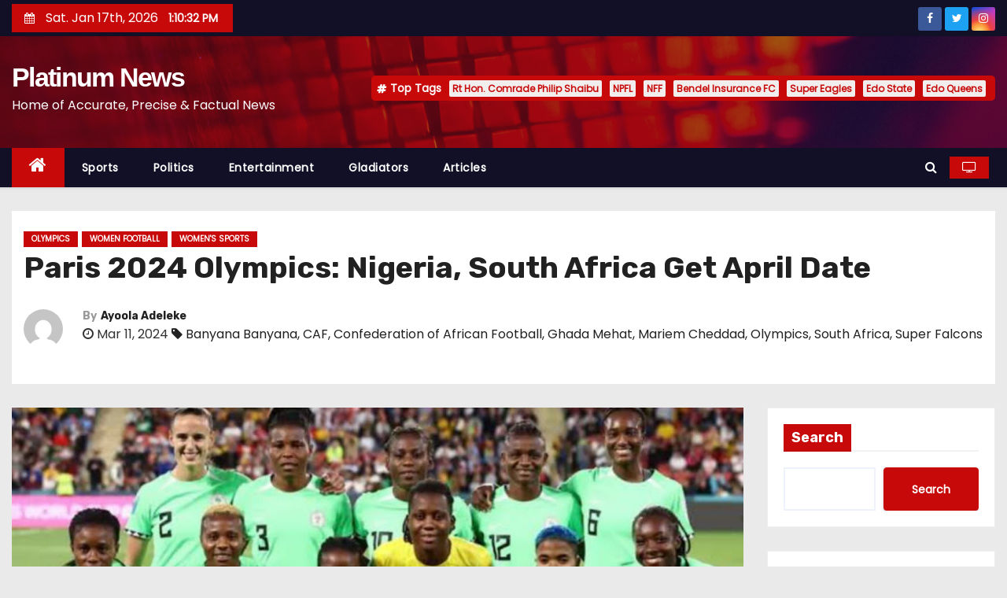

--- FILE ---
content_type: text/html; charset=UTF-8
request_url: https://platinumnewsng.com/paris-2024-super-falcons-last-hurdle-to-the-olympics-gets-april-date/
body_size: 23298
content:
<!-- =========================
     Page Breadcrumb   
============================== -->
<!DOCTYPE html>
<html dir="ltr" lang="en-US" prefix="og: https://ogp.me/ns#">
<head>
<meta charset="UTF-8">
<meta name="viewport" content="width=device-width, initial-scale=1">
<link rel="profile" href="http://gmpg.org/xfn/11">
<title>Paris 2024 Olympics: Nigeria, South Africa Get April Date -</title>
	<style>img:is([sizes="auto" i], [sizes^="auto," i]) { contain-intrinsic-size: 3000px 1500px }</style>
	
		<!-- All in One SEO 4.7.8 - aioseo.com -->
	<meta name="description" content="Super Falcons who beat the Lionesses of Cameroon 1-0 in two legs at the penultimate phase will hope to scale the last hurdle of South Africa in the Olympics" />
	<meta name="robots" content="max-image-preview:large" />
	<meta name="author" content="Ayoola Adeleke"/>
	<link rel="canonical" href="https://platinumnewsng.com/paris-2024-super-falcons-last-hurdle-to-the-olympics-gets-april-date/" />
	<meta name="generator" content="All in One SEO (AIOSEO) 4.7.8" />
		<meta property="og:locale" content="en_US" />
		<meta property="og:site_name" content="Platinum News - Home of Accurate, Precise &amp; Factual News" />
		<meta property="og:type" content="article" />
		<meta property="og:title" content="Paris 2024 Olympics: Nigeria, South Africa Get April Date -" />
		<meta property="og:description" content="Super Falcons who beat the Lionesses of Cameroon 1-0 in two legs at the penultimate phase will hope to scale the last hurdle of South Africa in the Olympics" />
		<meta property="og:url" content="https://platinumnewsng.com/paris-2024-super-falcons-last-hurdle-to-the-olympics-gets-april-date/" />
		<meta property="og:image" content="https://platinumnewsng.com/wp-content/uploads/2024/03/IMG-20240311-WA0054.jpg" />
		<meta property="og:image:secure_url" content="https://platinumnewsng.com/wp-content/uploads/2024/03/IMG-20240311-WA0054.jpg" />
		<meta property="og:image:width" content="1280" />
		<meta property="og:image:height" content="1280" />
		<meta property="article:published_time" content="2024-03-11T14:40:55+00:00" />
		<meta property="article:modified_time" content="2024-03-13T17:52:20+00:00" />
		<meta name="twitter:card" content="summary_large_image" />
		<meta name="twitter:title" content="Paris 2024 Olympics: Nigeria, South Africa Get April Date -" />
		<meta name="twitter:description" content="Super Falcons who beat the Lionesses of Cameroon 1-0 in two legs at the penultimate phase will hope to scale the last hurdle of South Africa in the Olympics" />
		<meta name="twitter:image" content="https://platinumnewsng.com/wp-content/uploads/2024/03/IMG-20240311-WA0054.jpg" />
		<script type="application/ld+json" class="aioseo-schema">
			{"@context":"https:\/\/schema.org","@graph":[{"@type":"BlogPosting","@id":"https:\/\/platinumnewsng.com\/paris-2024-super-falcons-last-hurdle-to-the-olympics-gets-april-date\/#blogposting","name":"Paris 2024 Olympics: Nigeria, South Africa Get April Date -","headline":"Paris 2024 Olympics: Nigeria, South Africa Get April Date","author":{"@id":"https:\/\/platinumnewsng.com\/author\/adeleke-ayoola\/#author"},"publisher":{"@id":"https:\/\/platinumnewsng.com\/#organization"},"image":{"@type":"ImageObject","url":"https:\/\/platinumnewsng.com\/wp-content\/uploads\/2024\/03\/IMG-20240311-WA0054.jpg","width":1280,"height":1280},"datePublished":"2024-03-11T14:40:55+00:00","dateModified":"2024-03-13T17:52:20+00:00","inLanguage":"en-US","mainEntityOfPage":{"@id":"https:\/\/platinumnewsng.com\/paris-2024-super-falcons-last-hurdle-to-the-olympics-gets-april-date\/#webpage"},"isPartOf":{"@id":"https:\/\/platinumnewsng.com\/paris-2024-super-falcons-last-hurdle-to-the-olympics-gets-april-date\/#webpage"},"articleSection":"Olympics, Women Football, Women's Sports, Banyana Banyana, CAF, Confederation of African Football, Ghada Mehat, Mariem Cheddad, Olympics, South Africa, Super Falcons"},{"@type":"BreadcrumbList","@id":"https:\/\/platinumnewsng.com\/paris-2024-super-falcons-last-hurdle-to-the-olympics-gets-april-date\/#breadcrumblist","itemListElement":[{"@type":"ListItem","@id":"https:\/\/platinumnewsng.com\/#listItem","position":1,"name":"Home","item":"https:\/\/platinumnewsng.com\/","nextItem":{"@type":"ListItem","@id":"https:\/\/platinumnewsng.com\/paris-2024-super-falcons-last-hurdle-to-the-olympics-gets-april-date\/#listItem","name":"Paris 2024 Olympics: Nigeria, South Africa Get April Date"}},{"@type":"ListItem","@id":"https:\/\/platinumnewsng.com\/paris-2024-super-falcons-last-hurdle-to-the-olympics-gets-april-date\/#listItem","position":2,"name":"Paris 2024 Olympics: Nigeria, South Africa Get April Date","previousItem":{"@type":"ListItem","@id":"https:\/\/platinumnewsng.com\/#listItem","name":"Home"}}]},{"@type":"Organization","@id":"https:\/\/platinumnewsng.com\/#organization","name":"Platinum News","description":"Home of Accurate, Precise & Factual News","url":"https:\/\/platinumnewsng.com\/"},{"@type":"Person","@id":"https:\/\/platinumnewsng.com\/author\/adeleke-ayoola\/#author","url":"https:\/\/platinumnewsng.com\/author\/adeleke-ayoola\/","name":"Ayoola Adeleke","image":{"@type":"ImageObject","@id":"https:\/\/platinumnewsng.com\/paris-2024-super-falcons-last-hurdle-to-the-olympics-gets-april-date\/#authorImage","url":"https:\/\/secure.gravatar.com\/avatar\/0b73d674a5afa818376500bd5b95176e?s=96&d=mm&r=g","width":96,"height":96,"caption":"Ayoola Adeleke"}},{"@type":"WebPage","@id":"https:\/\/platinumnewsng.com\/paris-2024-super-falcons-last-hurdle-to-the-olympics-gets-april-date\/#webpage","url":"https:\/\/platinumnewsng.com\/paris-2024-super-falcons-last-hurdle-to-the-olympics-gets-april-date\/","name":"Paris 2024 Olympics: Nigeria, South Africa Get April Date -","description":"Super Falcons who beat the Lionesses of Cameroon 1-0 in two legs at the penultimate phase will hope to scale the last hurdle of South Africa in the Olympics","inLanguage":"en-US","isPartOf":{"@id":"https:\/\/platinumnewsng.com\/#website"},"breadcrumb":{"@id":"https:\/\/platinumnewsng.com\/paris-2024-super-falcons-last-hurdle-to-the-olympics-gets-april-date\/#breadcrumblist"},"author":{"@id":"https:\/\/platinumnewsng.com\/author\/adeleke-ayoola\/#author"},"creator":{"@id":"https:\/\/platinumnewsng.com\/author\/adeleke-ayoola\/#author"},"image":{"@type":"ImageObject","url":"https:\/\/platinumnewsng.com\/wp-content\/uploads\/2024\/03\/IMG-20240311-WA0054.jpg","@id":"https:\/\/platinumnewsng.com\/paris-2024-super-falcons-last-hurdle-to-the-olympics-gets-april-date\/#mainImage","width":1280,"height":1280},"primaryImageOfPage":{"@id":"https:\/\/platinumnewsng.com\/paris-2024-super-falcons-last-hurdle-to-the-olympics-gets-april-date\/#mainImage"},"datePublished":"2024-03-11T14:40:55+00:00","dateModified":"2024-03-13T17:52:20+00:00"},{"@type":"WebSite","@id":"https:\/\/platinumnewsng.com\/#website","url":"https:\/\/platinumnewsng.com\/","name":"Platinum News","description":"Home of Accurate, Precise & Factual News","inLanguage":"en-US","publisher":{"@id":"https:\/\/platinumnewsng.com\/#organization"}}]}
		</script>
		<!-- All in One SEO -->

<link rel='dns-prefetch' href='//www.googletagmanager.com' />
<link rel='dns-prefetch' href='//stats.wp.com' />
<link rel='dns-prefetch' href='//fonts.googleapis.com' />
<link rel="alternate" type="application/rss+xml" title="Platinum News &raquo; Feed" href="https://platinumnewsng.com/feed/" />
<link rel="alternate" type="application/rss+xml" title="Platinum News &raquo; Comments Feed" href="https://platinumnewsng.com/comments/feed/" />
<link rel="alternate" type="application/rss+xml" title="Platinum News &raquo; Paris 2024 Olympics: Nigeria, South Africa Get April Date Comments Feed" href="https://platinumnewsng.com/paris-2024-super-falcons-last-hurdle-to-the-olympics-gets-april-date/feed/" />
<script type="text/javascript">
/* <![CDATA[ */
window._wpemojiSettings = {"baseUrl":"https:\/\/s.w.org\/images\/core\/emoji\/15.0.3\/72x72\/","ext":".png","svgUrl":"https:\/\/s.w.org\/images\/core\/emoji\/15.0.3\/svg\/","svgExt":".svg","source":{"concatemoji":"https:\/\/platinumnewsng.com\/wp-includes\/js\/wp-emoji-release.min.js?ver=6.7.1"}};
/*! This file is auto-generated */
!function(i,n){var o,s,e;function c(e){try{var t={supportTests:e,timestamp:(new Date).valueOf()};sessionStorage.setItem(o,JSON.stringify(t))}catch(e){}}function p(e,t,n){e.clearRect(0,0,e.canvas.width,e.canvas.height),e.fillText(t,0,0);var t=new Uint32Array(e.getImageData(0,0,e.canvas.width,e.canvas.height).data),r=(e.clearRect(0,0,e.canvas.width,e.canvas.height),e.fillText(n,0,0),new Uint32Array(e.getImageData(0,0,e.canvas.width,e.canvas.height).data));return t.every(function(e,t){return e===r[t]})}function u(e,t,n){switch(t){case"flag":return n(e,"\ud83c\udff3\ufe0f\u200d\u26a7\ufe0f","\ud83c\udff3\ufe0f\u200b\u26a7\ufe0f")?!1:!n(e,"\ud83c\uddfa\ud83c\uddf3","\ud83c\uddfa\u200b\ud83c\uddf3")&&!n(e,"\ud83c\udff4\udb40\udc67\udb40\udc62\udb40\udc65\udb40\udc6e\udb40\udc67\udb40\udc7f","\ud83c\udff4\u200b\udb40\udc67\u200b\udb40\udc62\u200b\udb40\udc65\u200b\udb40\udc6e\u200b\udb40\udc67\u200b\udb40\udc7f");case"emoji":return!n(e,"\ud83d\udc26\u200d\u2b1b","\ud83d\udc26\u200b\u2b1b")}return!1}function f(e,t,n){var r="undefined"!=typeof WorkerGlobalScope&&self instanceof WorkerGlobalScope?new OffscreenCanvas(300,150):i.createElement("canvas"),a=r.getContext("2d",{willReadFrequently:!0}),o=(a.textBaseline="top",a.font="600 32px Arial",{});return e.forEach(function(e){o[e]=t(a,e,n)}),o}function t(e){var t=i.createElement("script");t.src=e,t.defer=!0,i.head.appendChild(t)}"undefined"!=typeof Promise&&(o="wpEmojiSettingsSupports",s=["flag","emoji"],n.supports={everything:!0,everythingExceptFlag:!0},e=new Promise(function(e){i.addEventListener("DOMContentLoaded",e,{once:!0})}),new Promise(function(t){var n=function(){try{var e=JSON.parse(sessionStorage.getItem(o));if("object"==typeof e&&"number"==typeof e.timestamp&&(new Date).valueOf()<e.timestamp+604800&&"object"==typeof e.supportTests)return e.supportTests}catch(e){}return null}();if(!n){if("undefined"!=typeof Worker&&"undefined"!=typeof OffscreenCanvas&&"undefined"!=typeof URL&&URL.createObjectURL&&"undefined"!=typeof Blob)try{var e="postMessage("+f.toString()+"("+[JSON.stringify(s),u.toString(),p.toString()].join(",")+"));",r=new Blob([e],{type:"text/javascript"}),a=new Worker(URL.createObjectURL(r),{name:"wpTestEmojiSupports"});return void(a.onmessage=function(e){c(n=e.data),a.terminate(),t(n)})}catch(e){}c(n=f(s,u,p))}t(n)}).then(function(e){for(var t in e)n.supports[t]=e[t],n.supports.everything=n.supports.everything&&n.supports[t],"flag"!==t&&(n.supports.everythingExceptFlag=n.supports.everythingExceptFlag&&n.supports[t]);n.supports.everythingExceptFlag=n.supports.everythingExceptFlag&&!n.supports.flag,n.DOMReady=!1,n.readyCallback=function(){n.DOMReady=!0}}).then(function(){return e}).then(function(){var e;n.supports.everything||(n.readyCallback(),(e=n.source||{}).concatemoji?t(e.concatemoji):e.wpemoji&&e.twemoji&&(t(e.twemoji),t(e.wpemoji)))}))}((window,document),window._wpemojiSettings);
/* ]]> */
</script>

<link rel='stylesheet' id='jetpack_related-posts-css' href='https://platinumnewsng.com/wp-content/plugins/jetpack/modules/related-posts/related-posts.css?ver=20240116' type='text/css' media='all' />
<style id='wp-emoji-styles-inline-css' type='text/css'>

	img.wp-smiley, img.emoji {
		display: inline !important;
		border: none !important;
		box-shadow: none !important;
		height: 1em !important;
		width: 1em !important;
		margin: 0 0.07em !important;
		vertical-align: -0.1em !important;
		background: none !important;
		padding: 0 !important;
	}
</style>
<link rel='stylesheet' id='wp-block-library-css' href='https://platinumnewsng.com/wp-includes/css/dist/block-library/style.min.css?ver=6.7.1' type='text/css' media='all' />
<link rel='stylesheet' id='mediaelement-css' href='https://platinumnewsng.com/wp-includes/js/mediaelement/mediaelementplayer-legacy.min.css?ver=4.2.17' type='text/css' media='all' />
<link rel='stylesheet' id='wp-mediaelement-css' href='https://platinumnewsng.com/wp-includes/js/mediaelement/wp-mediaelement.min.css?ver=6.7.1' type='text/css' media='all' />
<style id='jetpack-sharing-buttons-style-inline-css' type='text/css'>
.jetpack-sharing-buttons__services-list{display:flex;flex-direction:row;flex-wrap:wrap;gap:0;list-style-type:none;margin:5px;padding:0}.jetpack-sharing-buttons__services-list.has-small-icon-size{font-size:12px}.jetpack-sharing-buttons__services-list.has-normal-icon-size{font-size:16px}.jetpack-sharing-buttons__services-list.has-large-icon-size{font-size:24px}.jetpack-sharing-buttons__services-list.has-huge-icon-size{font-size:36px}@media print{.jetpack-sharing-buttons__services-list{display:none!important}}.editor-styles-wrapper .wp-block-jetpack-sharing-buttons{gap:0;padding-inline-start:0}ul.jetpack-sharing-buttons__services-list.has-background{padding:1.25em 2.375em}
</style>
<style id='classic-theme-styles-inline-css' type='text/css'>
/*! This file is auto-generated */
.wp-block-button__link{color:#fff;background-color:#32373c;border-radius:9999px;box-shadow:none;text-decoration:none;padding:calc(.667em + 2px) calc(1.333em + 2px);font-size:1.125em}.wp-block-file__button{background:#32373c;color:#fff;text-decoration:none}
</style>
<style id='global-styles-inline-css' type='text/css'>
:root{--wp--preset--aspect-ratio--square: 1;--wp--preset--aspect-ratio--4-3: 4/3;--wp--preset--aspect-ratio--3-4: 3/4;--wp--preset--aspect-ratio--3-2: 3/2;--wp--preset--aspect-ratio--2-3: 2/3;--wp--preset--aspect-ratio--16-9: 16/9;--wp--preset--aspect-ratio--9-16: 9/16;--wp--preset--color--black: #000000;--wp--preset--color--cyan-bluish-gray: #abb8c3;--wp--preset--color--white: #ffffff;--wp--preset--color--pale-pink: #f78da7;--wp--preset--color--vivid-red: #cf2e2e;--wp--preset--color--luminous-vivid-orange: #ff6900;--wp--preset--color--luminous-vivid-amber: #fcb900;--wp--preset--color--light-green-cyan: #7bdcb5;--wp--preset--color--vivid-green-cyan: #00d084;--wp--preset--color--pale-cyan-blue: #8ed1fc;--wp--preset--color--vivid-cyan-blue: #0693e3;--wp--preset--color--vivid-purple: #9b51e0;--wp--preset--gradient--vivid-cyan-blue-to-vivid-purple: linear-gradient(135deg,rgba(6,147,227,1) 0%,rgb(155,81,224) 100%);--wp--preset--gradient--light-green-cyan-to-vivid-green-cyan: linear-gradient(135deg,rgb(122,220,180) 0%,rgb(0,208,130) 100%);--wp--preset--gradient--luminous-vivid-amber-to-luminous-vivid-orange: linear-gradient(135deg,rgba(252,185,0,1) 0%,rgba(255,105,0,1) 100%);--wp--preset--gradient--luminous-vivid-orange-to-vivid-red: linear-gradient(135deg,rgba(255,105,0,1) 0%,rgb(207,46,46) 100%);--wp--preset--gradient--very-light-gray-to-cyan-bluish-gray: linear-gradient(135deg,rgb(238,238,238) 0%,rgb(169,184,195) 100%);--wp--preset--gradient--cool-to-warm-spectrum: linear-gradient(135deg,rgb(74,234,220) 0%,rgb(151,120,209) 20%,rgb(207,42,186) 40%,rgb(238,44,130) 60%,rgb(251,105,98) 80%,rgb(254,248,76) 100%);--wp--preset--gradient--blush-light-purple: linear-gradient(135deg,rgb(255,206,236) 0%,rgb(152,150,240) 100%);--wp--preset--gradient--blush-bordeaux: linear-gradient(135deg,rgb(254,205,165) 0%,rgb(254,45,45) 50%,rgb(107,0,62) 100%);--wp--preset--gradient--luminous-dusk: linear-gradient(135deg,rgb(255,203,112) 0%,rgb(199,81,192) 50%,rgb(65,88,208) 100%);--wp--preset--gradient--pale-ocean: linear-gradient(135deg,rgb(255,245,203) 0%,rgb(182,227,212) 50%,rgb(51,167,181) 100%);--wp--preset--gradient--electric-grass: linear-gradient(135deg,rgb(202,248,128) 0%,rgb(113,206,126) 100%);--wp--preset--gradient--midnight: linear-gradient(135deg,rgb(2,3,129) 0%,rgb(40,116,252) 100%);--wp--preset--font-size--small: 13px;--wp--preset--font-size--medium: 20px;--wp--preset--font-size--large: 36px;--wp--preset--font-size--x-large: 42px;--wp--preset--spacing--20: 0.44rem;--wp--preset--spacing--30: 0.67rem;--wp--preset--spacing--40: 1rem;--wp--preset--spacing--50: 1.5rem;--wp--preset--spacing--60: 2.25rem;--wp--preset--spacing--70: 3.38rem;--wp--preset--spacing--80: 5.06rem;--wp--preset--shadow--natural: 6px 6px 9px rgba(0, 0, 0, 0.2);--wp--preset--shadow--deep: 12px 12px 50px rgba(0, 0, 0, 0.4);--wp--preset--shadow--sharp: 6px 6px 0px rgba(0, 0, 0, 0.2);--wp--preset--shadow--outlined: 6px 6px 0px -3px rgba(255, 255, 255, 1), 6px 6px rgba(0, 0, 0, 1);--wp--preset--shadow--crisp: 6px 6px 0px rgba(0, 0, 0, 1);}:where(.is-layout-flex){gap: 0.5em;}:where(.is-layout-grid){gap: 0.5em;}body .is-layout-flex{display: flex;}.is-layout-flex{flex-wrap: wrap;align-items: center;}.is-layout-flex > :is(*, div){margin: 0;}body .is-layout-grid{display: grid;}.is-layout-grid > :is(*, div){margin: 0;}:where(.wp-block-columns.is-layout-flex){gap: 2em;}:where(.wp-block-columns.is-layout-grid){gap: 2em;}:where(.wp-block-post-template.is-layout-flex){gap: 1.25em;}:where(.wp-block-post-template.is-layout-grid){gap: 1.25em;}.has-black-color{color: var(--wp--preset--color--black) !important;}.has-cyan-bluish-gray-color{color: var(--wp--preset--color--cyan-bluish-gray) !important;}.has-white-color{color: var(--wp--preset--color--white) !important;}.has-pale-pink-color{color: var(--wp--preset--color--pale-pink) !important;}.has-vivid-red-color{color: var(--wp--preset--color--vivid-red) !important;}.has-luminous-vivid-orange-color{color: var(--wp--preset--color--luminous-vivid-orange) !important;}.has-luminous-vivid-amber-color{color: var(--wp--preset--color--luminous-vivid-amber) !important;}.has-light-green-cyan-color{color: var(--wp--preset--color--light-green-cyan) !important;}.has-vivid-green-cyan-color{color: var(--wp--preset--color--vivid-green-cyan) !important;}.has-pale-cyan-blue-color{color: var(--wp--preset--color--pale-cyan-blue) !important;}.has-vivid-cyan-blue-color{color: var(--wp--preset--color--vivid-cyan-blue) !important;}.has-vivid-purple-color{color: var(--wp--preset--color--vivid-purple) !important;}.has-black-background-color{background-color: var(--wp--preset--color--black) !important;}.has-cyan-bluish-gray-background-color{background-color: var(--wp--preset--color--cyan-bluish-gray) !important;}.has-white-background-color{background-color: var(--wp--preset--color--white) !important;}.has-pale-pink-background-color{background-color: var(--wp--preset--color--pale-pink) !important;}.has-vivid-red-background-color{background-color: var(--wp--preset--color--vivid-red) !important;}.has-luminous-vivid-orange-background-color{background-color: var(--wp--preset--color--luminous-vivid-orange) !important;}.has-luminous-vivid-amber-background-color{background-color: var(--wp--preset--color--luminous-vivid-amber) !important;}.has-light-green-cyan-background-color{background-color: var(--wp--preset--color--light-green-cyan) !important;}.has-vivid-green-cyan-background-color{background-color: var(--wp--preset--color--vivid-green-cyan) !important;}.has-pale-cyan-blue-background-color{background-color: var(--wp--preset--color--pale-cyan-blue) !important;}.has-vivid-cyan-blue-background-color{background-color: var(--wp--preset--color--vivid-cyan-blue) !important;}.has-vivid-purple-background-color{background-color: var(--wp--preset--color--vivid-purple) !important;}.has-black-border-color{border-color: var(--wp--preset--color--black) !important;}.has-cyan-bluish-gray-border-color{border-color: var(--wp--preset--color--cyan-bluish-gray) !important;}.has-white-border-color{border-color: var(--wp--preset--color--white) !important;}.has-pale-pink-border-color{border-color: var(--wp--preset--color--pale-pink) !important;}.has-vivid-red-border-color{border-color: var(--wp--preset--color--vivid-red) !important;}.has-luminous-vivid-orange-border-color{border-color: var(--wp--preset--color--luminous-vivid-orange) !important;}.has-luminous-vivid-amber-border-color{border-color: var(--wp--preset--color--luminous-vivid-amber) !important;}.has-light-green-cyan-border-color{border-color: var(--wp--preset--color--light-green-cyan) !important;}.has-vivid-green-cyan-border-color{border-color: var(--wp--preset--color--vivid-green-cyan) !important;}.has-pale-cyan-blue-border-color{border-color: var(--wp--preset--color--pale-cyan-blue) !important;}.has-vivid-cyan-blue-border-color{border-color: var(--wp--preset--color--vivid-cyan-blue) !important;}.has-vivid-purple-border-color{border-color: var(--wp--preset--color--vivid-purple) !important;}.has-vivid-cyan-blue-to-vivid-purple-gradient-background{background: var(--wp--preset--gradient--vivid-cyan-blue-to-vivid-purple) !important;}.has-light-green-cyan-to-vivid-green-cyan-gradient-background{background: var(--wp--preset--gradient--light-green-cyan-to-vivid-green-cyan) !important;}.has-luminous-vivid-amber-to-luminous-vivid-orange-gradient-background{background: var(--wp--preset--gradient--luminous-vivid-amber-to-luminous-vivid-orange) !important;}.has-luminous-vivid-orange-to-vivid-red-gradient-background{background: var(--wp--preset--gradient--luminous-vivid-orange-to-vivid-red) !important;}.has-very-light-gray-to-cyan-bluish-gray-gradient-background{background: var(--wp--preset--gradient--very-light-gray-to-cyan-bluish-gray) !important;}.has-cool-to-warm-spectrum-gradient-background{background: var(--wp--preset--gradient--cool-to-warm-spectrum) !important;}.has-blush-light-purple-gradient-background{background: var(--wp--preset--gradient--blush-light-purple) !important;}.has-blush-bordeaux-gradient-background{background: var(--wp--preset--gradient--blush-bordeaux) !important;}.has-luminous-dusk-gradient-background{background: var(--wp--preset--gradient--luminous-dusk) !important;}.has-pale-ocean-gradient-background{background: var(--wp--preset--gradient--pale-ocean) !important;}.has-electric-grass-gradient-background{background: var(--wp--preset--gradient--electric-grass) !important;}.has-midnight-gradient-background{background: var(--wp--preset--gradient--midnight) !important;}.has-small-font-size{font-size: var(--wp--preset--font-size--small) !important;}.has-medium-font-size{font-size: var(--wp--preset--font-size--medium) !important;}.has-large-font-size{font-size: var(--wp--preset--font-size--large) !important;}.has-x-large-font-size{font-size: var(--wp--preset--font-size--x-large) !important;}
:where(.wp-block-post-template.is-layout-flex){gap: 1.25em;}:where(.wp-block-post-template.is-layout-grid){gap: 1.25em;}
:where(.wp-block-columns.is-layout-flex){gap: 2em;}:where(.wp-block-columns.is-layout-grid){gap: 2em;}
:root :where(.wp-block-pullquote){font-size: 1.5em;line-height: 1.6;}
</style>
<link rel='stylesheet' id='ansar-import-css' href='https://platinumnewsng.com/wp-content/plugins/ansar-import/public/css/ansar-import-public.css?ver=1.0.5' type='text/css' media='all' />
<link rel='stylesheet' id='newses-fonts-css' href='//fonts.googleapis.com/css?family=Rubik%3A400%2C500%2C700%7CPoppins%3A400%26display%3Dswap&#038;subset=latin%2Clatin-ext' type='text/css' media='all' />
<link rel='stylesheet' id='bootstrap-css' href='https://platinumnewsng.com/wp-content/themes/newses/css/bootstrap.css?ver=6.7.1' type='text/css' media='all' />
<link rel='stylesheet' id='newses-style-css' href='https://platinumnewsng.com/wp-content/themes/newses/style.css?ver=6.7.1' type='text/css' media='all' />
<link rel='stylesheet' id='newses-default-css' href='https://platinumnewsng.com/wp-content/themes/newses/css/colors/default.css?ver=6.7.1' type='text/css' media='all' />
<link rel='stylesheet' id='font-awesome-css' href='https://platinumnewsng.com/wp-content/themes/newses/css/font-awesome.css?ver=6.7.1' type='text/css' media='all' />
<link rel='stylesheet' id='smartmenus-css' href='https://platinumnewsng.com/wp-content/themes/newses/css/jquery.smartmenus.bootstrap.css?ver=6.7.1' type='text/css' media='all' />
<link rel='stylesheet' id='newses-swiper.min-css' href='https://platinumnewsng.com/wp-content/themes/newses/css/swiper.min.css?ver=6.7.1' type='text/css' media='all' />
<script type="text/javascript" id="jetpack_related-posts-js-extra">
/* <![CDATA[ */
var related_posts_js_options = {"post_heading":"h4"};
/* ]]> */
</script>
<script type="text/javascript" src="https://platinumnewsng.com/wp-content/plugins/jetpack/_inc/build/related-posts/related-posts.min.js?ver=20240116" id="jetpack_related-posts-js"></script>
<script type="text/javascript" src="https://platinumnewsng.com/wp-includes/js/jquery/jquery.min.js?ver=3.7.1" id="jquery-core-js"></script>
<script type="text/javascript" src="https://platinumnewsng.com/wp-includes/js/jquery/jquery-migrate.min.js?ver=3.4.1" id="jquery-migrate-js"></script>
<script type="text/javascript" src="https://platinumnewsng.com/wp-content/plugins/ansar-import/public/js/ansar-import-public.js?ver=1.0.5" id="ansar-import-js"></script>
<script type="text/javascript" src="https://platinumnewsng.com/wp-content/themes/newses/js/navigation.js?ver=6.7.1" id="newses-navigation-js"></script>
<script type="text/javascript" src="https://platinumnewsng.com/wp-content/themes/newses/js/bootstrap.js?ver=6.7.1" id="bootstrap-js"></script>
<script type="text/javascript" src="https://platinumnewsng.com/wp-content/themes/newses/js/jquery.marquee.js?ver=6.7.1" id="newses-marquee-js-js"></script>
<script type="text/javascript" src="https://platinumnewsng.com/wp-content/themes/newses/js/swiper.min.js?ver=6.7.1" id="newses-swiper.min.js-js"></script>
<script type="text/javascript" src="https://platinumnewsng.com/wp-content/themes/newses/js/jquery.smartmenus.js?ver=6.7.1" id="smartmenus-js-js"></script>
<script type="text/javascript" src="https://platinumnewsng.com/wp-content/themes/newses/js/bootstrap-smartmenus.js?ver=6.7.1" id="bootstrap-smartmenus-js-js"></script>

<!-- Google Analytics snippet added by Site Kit -->
<script type="text/javascript" src="https://www.googletagmanager.com/gtag/js?id=UA-237070311-1" id="google_gtagjs-js" async></script>
<script type="text/javascript" id="google_gtagjs-js-after">
/* <![CDATA[ */
window.dataLayer = window.dataLayer || [];function gtag(){dataLayer.push(arguments);}
gtag('set', 'linker', {"domains":["platinumnewsng.com"]} );
gtag("js", new Date());
gtag("set", "developer_id.dZTNiMT", true);
gtag("config", "UA-237070311-1", {"anonymize_ip":true});
gtag("config", "G-8GGDWVHM57");
/* ]]> */
</script>

<!-- End Google Analytics snippet added by Site Kit -->
<link rel="https://api.w.org/" href="https://platinumnewsng.com/wp-json/" /><link rel="alternate" title="JSON" type="application/json" href="https://platinumnewsng.com/wp-json/wp/v2/posts/11303" /><link rel="EditURI" type="application/rsd+xml" title="RSD" href="https://platinumnewsng.com/xmlrpc.php?rsd" />
<meta name="generator" content="WordPress 6.7.1" />
<link rel='shortlink' href='https://platinumnewsng.com/?p=11303' />
<link rel="alternate" title="oEmbed (JSON)" type="application/json+oembed" href="https://platinumnewsng.com/wp-json/oembed/1.0/embed?url=https%3A%2F%2Fplatinumnewsng.com%2Fparis-2024-super-falcons-last-hurdle-to-the-olympics-gets-april-date%2F" />
<link rel="alternate" title="oEmbed (XML)" type="text/xml+oembed" href="https://platinumnewsng.com/wp-json/oembed/1.0/embed?url=https%3A%2F%2Fplatinumnewsng.com%2Fparis-2024-super-falcons-last-hurdle-to-the-olympics-gets-april-date%2F&#038;format=xml" />
<meta name="generator" content="Site Kit by Google 1.84.0" />	<style>img#wpstats{display:none}</style>
		<link rel="pingback" href="https://platinumnewsng.com/xmlrpc.php">        <style type="text/css">
            

            body .site-title a,
            .site-header .site-branding .site-title a:visited,
            .site-header .site-branding .site-title a:hover,
            .site-description {
                color: #fff;
            }
            
            .site-branding-text .site-title a {
                font-size: px;
            }

            @media only screen and (max-width: 640px) {
                .site-branding-text .site-title a {
                    font-size: 40px;

                }
            }

            @media only screen and (max-width: 375px) {
                .site-branding-text .site-title a {
                    font-size: 32px;

                }
            }

            
            


        </style>
        <link rel="icon" href="https://platinumnewsng.com/wp-content/uploads/2022/08/cropped-pn-logo-32x32.png" sizes="32x32" />
<link rel="icon" href="https://platinumnewsng.com/wp-content/uploads/2022/08/cropped-pn-logo-192x192.png" sizes="192x192" />
<link rel="apple-touch-icon" href="https://platinumnewsng.com/wp-content/uploads/2022/08/cropped-pn-logo-180x180.png" />
<meta name="msapplication-TileImage" content="https://platinumnewsng.com/wp-content/uploads/2022/08/cropped-pn-logo-270x270.png" />
</head>
<body class="post-template-default single single-post postid-11303 single-format-standard wide" >
<div id="page" class="site">
<a class="skip-link screen-reader-text" href="#content">
Skip to content</a>
    <!--wrapper-->
    <div class="wrapper" id="custom-background-css">
        <header class="mg-headwidget">
            <!--==================== TOP BAR ====================-->
            <div class="mg-head-detail d-none d-md-block">
    <div class="container">
        <div class="row align-items-center">
                        <div class="col-md-6 col-xs-12 col-sm-6">
                <ul class="info-left">
                            <li>
                        <i class="fa fa-calendar ml-3"></i>
            Sat. Jan 17th, 2026             <span id="time" class="time"></span>
                    </li>                        
                    </ul>
            </div>
                        <div class="col-md-6 col-xs-12">
                <ul class="mg-social info-right">
                    
                                            <li>
                            <a  target="_blank" href="https://www.facebook.com/profile.php?id=100063462609688">
                                <span class="icon-soci facebook"><i class="fa fa-facebook"></i></span>
                            </a>
                        </li>
                                            <li>
                            <a target="_blank" href="https://twitter.com/PlatinumNewsNgr/">
                                <span class="icon-soci twitter"><i class="fa fa-twitter"></i></span>
                            </a>
                        </li>
                                            <li>
                            <a target="_blank"  href="https://www.instagram.com/p/CgzPAibIKkT/">
                                <span class="icon-soci instagram"><i class="fa fa-instagram"></i></span>
                            </a>
                        </li>
                                    </ul>
            </div>
                    </div>
    </div>
</div>
            <div class="clearfix"></div>
                        <div class="mg-nav-widget-area-back" style='background-image: url("https://platinumnewsng.com/wp-content/themes/newses/images/head-back.jpg" );'>
                        <div class="overlay">
              <div class="inner"  style="background-color:rgba(18,16,38,0.4);" >
                <div class="container">
                    <div class="mg-nav-widget-area">
                                              <div class="row align-items-center">
                            <div class="col-md-4 text-center-xs">
                                                                                            <div class="site-branding-text">
                                                                <p class="site-title"> <a href="https://platinumnewsng.com/" rel="home">Platinum News</a></p>
                                                                <p class="site-description">Home of Accurate, Precise &amp; Factual News</p>
                                </div>
                                                          </div>
                                       <div class="col-md-8 text-center-xs">
                                    <!--== Top Tags ==-->
                  <div class="mg-tpt-tag-area">
                       <div class="mg-tpt-txnlst clearfix"><strong>Top Tags</strong><ul><li><a href="https://platinumnewsng.com/tag/rt-hon-comrade-philip-shaibu/">Rt Hon. Comrade Philip Shaibu</a></li><li><a href="https://platinumnewsng.com/tag/npfl/">NPFL</a></li><li><a href="https://platinumnewsng.com/tag/nff/">NFF</a></li><li><a href="https://platinumnewsng.com/tag/bendel-insurance-fc/">Bendel Insurance FC</a></li><li><a href="https://platinumnewsng.com/tag/super-eagles/">Super Eagles</a></li><li><a href="https://platinumnewsng.com/tag/edo-state/">Edo State</a></li><li><a href="https://platinumnewsng.com/tag/edo-queens/">Edo Queens</a></li></ul></div>          
                  </div>
            <!-- Trending line END -->
                  
                </div>
            
                        </div>
                    </div>
                </div>
                </div>
              </div>
          </div>
            <div class="mg-menu-full">
                <nav class="navbar navbar-expand-lg navbar-wp">
                    <div class="container">
                        <!-- Right nav -->
                    <div class="m-header align-items-center">
                        <a class="mobilehomebtn" href="https://platinumnewsng.com"><span class="fa fa-home"></span></a>
                        <!-- navbar-toggle -->
                        <button class="navbar-toggler collapsed ml-auto" type="button" data-toggle="collapse" data-target="#navbar-wp" aria-controls="navbarSupportedContent" aria-expanded="false" aria-label="Toggle navigation">
                          <!-- <span class="my-1 mx-2 close"></span>
                          <span class="navbar-toggler-icon"></span> -->
                          <div class="burger">
                            <span class="burger-line"></span>
                            <span class="burger-line"></span>
                            <span class="burger-line"></span>
                          </div>
                        </button>
                        <!-- /navbar-toggle -->
                                                <div class="dropdown show mg-search-box">
                      <a class="dropdown-toggle msearch ml-auto" href="#" role="button" id="dropdownMenuLink" data-toggle="dropdown" aria-haspopup="true" aria-expanded="false">
                       <i class="fa fa-search"></i>
                      </a>
                      <div class="dropdown-menu searchinner" aria-labelledby="dropdownMenuLink">
                        <form role="search" method="get" id="searchform" action="https://platinumnewsng.com/">
  <div class="input-group">
    <input type="search" class="form-control" placeholder="Search" value="" name="s" />
    <span class="input-group-btn btn-default">
    <button type="submit" class="btn"> <i class="fa fa-search"></i> </button>
    </span> </div>
</form>                      </div>
                    </div>
                                                <a  target="_blank" href="#" class="btn-theme px-3 mr-2">
                            <i class="fa fa-television"></i></a>
                                            </div>
                    <!-- /Right nav -->
                    <!-- Navigation -->
                    <div class="collapse navbar-collapse" id="navbar-wp">
                        
                            <ul id="menu-header-menu" class="nav navbar-nav mr-auto"><li class="active home"><a class="nav-link homebtn" title="Home" href="https://platinumnewsng.com"><span class='fa fa-home'></span></a></li><li id="menu-item-10" class="menu-item menu-item-type-taxonomy menu-item-object-category current-post-ancestor menu-item-10"><a class="nav-link" title="Sports" href="https://platinumnewsng.com/category/sports/">Sports</a></li>
<li id="menu-item-9" class="menu-item menu-item-type-taxonomy menu-item-object-category menu-item-9"><a class="nav-link" title="Politics" href="https://platinumnewsng.com/category/politics/">Politics</a></li>
<li id="menu-item-6" class="menu-item menu-item-type-taxonomy menu-item-object-category menu-item-6"><a class="nav-link" title="Entertainment" href="https://platinumnewsng.com/category/entertainment/">Entertainment</a></li>
<li id="menu-item-7" class="menu-item menu-item-type-taxonomy menu-item-object-category menu-item-7"><a class="nav-link" title="Gladiators" href="https://platinumnewsng.com/category/gladiators/">Gladiators</a></li>
<li id="menu-item-5" class="menu-item menu-item-type-taxonomy menu-item-object-category menu-item-5"><a class="nav-link" title="Articles" href="https://platinumnewsng.com/category/articles/">Articles</a></li>
</ul>                    </div>   
                    <!--/ Navigation -->
                    <!-- Right nav -->
                    <div class="desk-header pl-3 ml-auto my-2 my-lg-0 position-relative align-items-center">
                        <!-- /navbar-toggle -->
                                                <div class="dropdown show mg-search-box">
                      <a class="dropdown-toggle msearch ml-auto" href="#" role="button" id="dropdownMenuLink" data-toggle="dropdown" aria-haspopup="true" aria-expanded="false">
                       <i class="fa fa-search"></i>
                      </a>
                      <div class="dropdown-menu searchinner" aria-labelledby="dropdownMenuLink">
                        <form role="search" method="get" id="searchform" action="https://platinumnewsng.com/">
  <div class="input-group">
    <input type="search" class="form-control" placeholder="Search" value="" name="s" />
    <span class="input-group-btn btn-default">
    <button type="submit" class="btn"> <i class="fa fa-search"></i> </button>
    </span> </div>
</form>                      </div>
                    </div>
                                                <a  target="_blank" href="#" class="btn-theme px-3 ml-3 mr-2">
                            <i class="fa fa-television"></i></a>
                                            </div>
                    <!-- /Right nav --> 
                  </div>
                </nav>
            </div>
        </header>
        <div class="clearfix"></div>
        <!--== /Top Tags ==-->
                        <!--== Home Slider ==-->
                <!--==/ Home Slider ==-->
        <!--==================== Newses breadcrumb section ====================-->
<!-- =========================
     Page Content Section      
============================== -->
<main id="content">
    <!--container-->
    <div class="container">
      <!--row-->
      <div class="row">
        <div class="col-md-12">
          <div class="mg-header mb-30">
                                        <div class="mg-blog-category mb-1"> 
                      <a class="newses-categories category-color-1" href="https://platinumnewsng.com/category/olympics/"> 
                                 Olympics
                             </a><a class="newses-categories category-color-1" href="https://platinumnewsng.com/category/women-football/"> 
                                 Women Football
                             </a><a class="newses-categories category-color-1" href="https://platinumnewsng.com/category/sports/womens-sports/"> 
                                 Women&#039;s Sports
                             </a>                </div>
                                  <h1 class="title">Paris 2024 Olympics: Nigeria, South Africa Get April Date</h1>
                                <div class="media mg-info-author-block"> 
                                     <a class="mg-author-pic" href="https://platinumnewsng.com/author/adeleke-ayoola/"> <img alt='' src='https://secure.gravatar.com/avatar/0b73d674a5afa818376500bd5b95176e?s=150&#038;d=mm&#038;r=g' srcset='https://secure.gravatar.com/avatar/0b73d674a5afa818376500bd5b95176e?s=300&#038;d=mm&#038;r=g 2x' class='avatar avatar-150 photo' height='150' width='150' decoding='async'/> </a>
                                  <div class="media-body">
                                        <h4 class="media-heading"><span>By</span><a href="https://platinumnewsng.com/author/adeleke-ayoola/">Ayoola Adeleke</a></h4>
                                                            <span class="mg-blog-date"><i class="fa fa-clock-o"></i> 
                      Mar 11, 2024</span>
                                        <span class="newses-tags"><i class="fa fa-tag"></i>
                      <a href="https://platinumnewsng.com/paris-2024-super-falcons-last-hurdle-to-the-olympics-gets-april-date/"><a href="https://platinumnewsng.com/tag/banyana-banyana/" rel="tag">Banyana Banyana</a>, <a href="https://platinumnewsng.com/tag/caf/" rel="tag">CAF</a>, <a href="https://platinumnewsng.com/tag/confederation-of-african-football/" rel="tag">Confederation of African Football</a>, <a href="https://platinumnewsng.com/tag/ghada-mehat/" rel="tag">Ghada Mehat</a>, <a href="https://platinumnewsng.com/tag/mariem-cheddad/" rel="tag">Mariem Cheddad</a>, <a href="https://platinumnewsng.com/tag/olympics/" rel="tag">Olympics</a>, <a href="https://platinumnewsng.com/tag/south-africa/" rel="tag">South Africa</a>, <a href="https://platinumnewsng.com/tag/super-falcons/" rel="tag">Super Falcons</a></a>
                    </span>
                                    </div>
                </div>
                          </div>
        </div>
        <!--col-md-->
                                                <div class="col-md-9">
                    		                  <div class="mg-blog-post-box"> 
              <img width="1280" height="1280" src="https://platinumnewsng.com/wp-content/uploads/2024/03/IMG-20240311-WA0054.jpg" class="img-responsive wp-post-image" alt="" decoding="async" fetchpriority="high" srcset="https://platinumnewsng.com/wp-content/uploads/2024/03/IMG-20240311-WA0054.jpg 1280w, https://platinumnewsng.com/wp-content/uploads/2024/03/IMG-20240311-WA0054-300x300.jpg 300w, https://platinumnewsng.com/wp-content/uploads/2024/03/IMG-20240311-WA0054-1024x1024.jpg 1024w, https://platinumnewsng.com/wp-content/uploads/2024/03/IMG-20240311-WA0054-150x150.jpg 150w, https://platinumnewsng.com/wp-content/uploads/2024/03/IMG-20240311-WA0054-768x768.jpg 768w" sizes="(max-width: 1280px) 100vw, 1280px" />              <article class="small single p-3">
                
<p>The <a href="https://en.wikipedia.org/wiki/Nigeria_women%27s_national_football_team" title="">Super Falcons</a> of <a href="https://thenff.com/" title="">Nigeria</a> in their quest to return to the <a href="https://www.paris2024.org/en/" title="">Olympics</a> stage after 16 years will take on the <a href="https://en.wikipedia.org/wiki/South_Africa_women's_national_soccer_team" title="">Banyana Banyana </a>of South Africa in the last phase of the <a href="https://en.wikipedia.org/wiki/Football_at_the_2024_Summer_Olympics_%E2%80%93_Women%27s_qualification" title="">Women&#8217;s Olympics Tournament qualifier</a>.</p>



<p>The last phase of the qualifiers will see Nigeria play host to their opponents on April 5 at the <a href="https://en.wikipedia.org/wiki/Moshood_Abiola_National_Stadium" title="">Moshood Abiola Stadium</a>, Abuja, before travelling South for the return leg scheduled for 9th April, at a venue yet to be selected.</p>



<p>Meanwhile, the <a href="https://www.cafonline.com/" title="">Confederation of African Football</a>, <a href="https://en.wikipedia.org/wiki/Confederation_of_African_Football" title="">CAF</a> has appointed Algerian referee <a href="https://m.football-lineups.com/referee/7942" title="">Ghada Mehat</a> as referee for the first leg in Abuja. Mehat’s compatriots <a href="https://www.instagram.com/p/CVeCJNro2fz/" title="">Asma Feriel Ouahab</a> and<a href="https://www.ghanafa.org/lamia-atma-to-handle-ghana-vs-guinea-world-cup-qualifier" title=""> Lamia Atman</a> will be in the roles of assistant referee 1 and fourth official respectively. <a href="https://m.facebook.com/public/Maria-Cheddad" title="">Mariem Cheddad</a> from Mauritania will serve as assistant referee 2.</p>



<p>Senegalese Fadouma Dia, a former FIFA referee, will be the referee assessor while Ghanaian Christine Ziga will serve as commissioner.</p>



<p>For the return leg scheduled for South Africa (venue to be decided) on Tuesday, 9th April, the Confederation of African Football has appointed Tunisian official <a href="https://www.instagram.com/dorsaf.ganoiati/" title="">Dorsaf Ganouati</a> as referee. She will be assisted by compatriots <a href="https://www.goalzz.com/?referee=5703" title="">Houda Afine</a> (assistant referee 1) and <a href="https://www.tvcnews.tv/2023/12/fifa-moves-nigeria-burundi-colombia-2024-tie-to-dar-es-salaam/" title="">Emna Ajbouni</a> (fourth official) with Egyptian <a href="https://www.ghanafa.org/egyptian-quartet-take-charge-of-zambia-vs-ghana-olympic-qualifier" title="">Yara Atef Abdelfattah</a> as assistant referee 2.</p>



<p><a href="https://footballkenya.org/match-officials-for-harambee-starlets-zambia-olympic-qualifier-match-named/" title="">Agar Mezing</a> from Cameroon will be the referee assessor while <a href="http://new.observer.org.sz/details.php?id=16513" title="">Cindy Dludlu</a> from <a href="http://www.nfas.org.sz/index.php/news/item/1087-ms-cindy-dludlu-co-opted-into-the-efa-executive-committee" title="">eSwatini</a> will be commissioner.</p>



<p><a href="https://platinumnewsng.com/paris-2024-esther-okoronkwo-help-super-falcons-defeat-cameroon/" title="">Super Falcons</a> who beat the <a href="https://en.wikipedia.org/wiki/Cameroon_women's_national_football_team" title="">Lionesses of Cameroon</a> 1-0 in two legs at the penultimate phase will hope to beat their opponents to the ticket and join 15 other countries for the tournament that kicks off in Paris on July 16, 2024.</p>

<div id='jp-relatedposts' class='jp-relatedposts' >
	
</div>                                         <script>
    function pinIt()
    {
      var e = document.createElement('script');
      e.setAttribute('type','text/javascript');
      e.setAttribute('charset','UTF-8');
      e.setAttribute('src','https://assets.pinterest.com/js/pinmarklet.js?r='+Math.random()*99999999);
      document.body.appendChild(e);
    }
    </script>
                     <div class="post-share">
                          <div class="post-share-icons cf">
                           
                              <a href="https://www.facebook.com/sharer.php?u=https%3A%2F%2Fplatinumnewsng.com%2Fparis-2024-super-falcons-last-hurdle-to-the-olympics-gets-april-date%2F" class="link facebook" target="_blank" >
                                <i class="fa fa-facebook"></i></a>
                            
            
                              <a href="http://twitter.com/share?url=https%3A%2F%2Fplatinumnewsng.com%2Fparis-2024-super-falcons-last-hurdle-to-the-olympics-gets-april-date%2F&#038;text=Paris%202024%20Olympics%3A%20Nigeria%2C%20South%20Africa%20Get%20April%20Date" class="link twitter" target="_blank">
                                <i class="fa fa-twitter"></i></a>
            
                              <a href="mailto:?subject=Paris%202024%20Olympics:%20Nigeria,%20South%20Africa%20Get%20April%20Date&#038;body=https%3A%2F%2Fplatinumnewsng.com%2Fparis-2024-super-falcons-last-hurdle-to-the-olympics-gets-april-date%2F" class="link email" target="_blank" >
                                <i class="fa fa-envelope-o"></i></a>


                              <a href="https://www.linkedin.com/sharing/share-offsite/?url=https%3A%2F%2Fplatinumnewsng.com%2Fparis-2024-super-falcons-last-hurdle-to-the-olympics-gets-april-date%2F&#038;title=Paris%202024%20Olympics%3A%20Nigeria%2C%20South%20Africa%20Get%20April%20Date" class="link linkedin" target="_blank" >
                                <i class="fa fa-linkedin"></i></a>

                             <a href="https://telegram.me/share/url?url=https%3A%2F%2Fplatinumnewsng.com%2Fparis-2024-super-falcons-last-hurdle-to-the-olympics-gets-april-date%2F&#038;text&#038;title=Paris%202024%20Olympics%3A%20Nigeria%2C%20South%20Africa%20Get%20April%20Date" class="link telegram" target="_blank" >
                                <i class="fa fa-telegram"></i></a>

                              <a href="javascript:pinIt();" class="link pinterest"><i class="fa fa-pinterest"></i></a>    
                          </div>
                    </div>

                                <div class="clearfix mb-3"></div>
                
	<nav class="navigation post-navigation" aria-label="Posts">
		<h2 class="screen-reader-text">Post navigation</h2>
		<div class="nav-links"><div class="nav-previous"><a href="https://platinumnewsng.com/sports-minister-partners-yucateco-to-develop-boxing-targets-gold-medal-in-olympic-boxing/" rel="prev">Sports Minister Partners Yucateco to Develop Boxing, Targets Gold Medal In Olympic Boxing. <div class="fa fa-angle-double-right"></div><span></span></a></div><div class="nav-next"><a href="https://platinumnewsng.com/yucateco-all-female-boxing-championship-gets-experts-praise/" rel="next"><div class="fa fa-angle-double-left"></div><span></span> Yucateco All Female Boxing Championship Gets Experts Praise</a></div></div>
	</nav>              </article>

              

            </div>
            <div class="clearfix mb-4"></div>
                       <div class="media mg-info-author-block">
                        <a class="mg-author-pic" href="https://platinumnewsng.com/author/adeleke-ayoola/"><img alt='' src='https://secure.gravatar.com/avatar/0b73d674a5afa818376500bd5b95176e?s=150&#038;d=mm&#038;r=g' srcset='https://secure.gravatar.com/avatar/0b73d674a5afa818376500bd5b95176e?s=300&#038;d=mm&#038;r=g 2x' class='avatar avatar-150 photo' height='150' width='150' decoding='async'/></a>
                <div class="media-body">
                  <h4 class="media-heading"><a href ="https://platinumnewsng.com/author/adeleke-ayoola/">Ayoola Adeleke</a></h4>
                  <p></p>
                </div>
            </div>
                                      <div class="wd-back">
                        <!--Start mg-realated-slider -->
                        <div class="mg-sec-title st3">
                            <!-- mg-sec-title -->
                                                        <h4><span class="bg">Related Post</span></h4>
                        </div>
                        <!-- // mg-sec-title -->
                           <div class="small-list-post row">
                                <!-- featured_post -->
                                                                                                        <!-- blog -->
                                  <div class="small-post media col-md-6 col-sm-6 col-xs-12">
                                    <div class="img-small-post back-img" style="background-image: url('https://platinumnewsng.com/wp-content/uploads/2026/01/777c3af0-6a7a-11f0-85c3-f353314ad7f2.jpg');">
                                      <a href="https://platinumnewsng.com/caf-unveils-groups-for-2026-womens-africa-cup-of-nations-in-morocco/" class="link-div"></a>
                                    </div>
                                    <div class="small-post-content media-body">
                                                                                  <div class="mg-blog-category"> <a class="newses-categories category-color-1" href="https://platinumnewsng.com/category/african-football/"> 
                                 African Football
                             </a><a class="newses-categories category-color-1" href="https://platinumnewsng.com/category/women-football/"> 
                                 Women Football
                             </a>                                          </div>                                         <!-- small-post-content -->
                                        <h5 class="title"><a href="https://platinumnewsng.com/caf-unveils-groups-for-2026-womens-africa-cup-of-nations-in-morocco/" title="Permalink to: CAF Unveils Groups for 2026 Women’s Africa Cup of Nations in Morocco">
                                              CAF Unveils Groups for 2026 Women’s Africa Cup of Nations in Morocco</a></h5>
                                        <!-- // title_small_post -->
                                           <div class="mg-blog-meta"> 
                                                                                          <a href="https://platinumnewsng.com/2026/01/">
         									Jan 15, 2026</a></span>
                                                                                        <a href="https://platinumnewsng.com/author/adeleke-ayoola/"> <i class="fa fa-user-circle-o"></i> Ayoola Adeleke</a>
                                             
                                                                                      </div>
                                    </div>
                                  </div>
                                    <!-- blog -->
                                                                                                          <!-- blog -->
                                  <div class="small-post media col-md-6 col-sm-6 col-xs-12">
                                    <div class="img-small-post back-img" style="background-image: url('https://platinumnewsng.com/wp-content/uploads/2025/10/1761750311625.jpg');">
                                      <a href="https://platinumnewsng.com/2025-2026-nwfl-premiership-gets-kick-off-date/" class="link-div"></a>
                                    </div>
                                    <div class="small-post-content media-body">
                                                                                  <div class="mg-blog-category"> <a class="newses-categories category-color-1" href="https://platinumnewsng.com/category/nigerian-football/nwfl/"> 
                                 NWFL
                             </a><a class="newses-categories category-color-1" href="https://platinumnewsng.com/category/sports/"> 
                                 Sports
                             </a><a class="newses-categories category-color-1" href="https://platinumnewsng.com/category/women-football/"> 
                                 Women Football
                             </a><a class="newses-categories category-color-1" href="https://platinumnewsng.com/category/sports/womens-sports/"> 
                                 Women&#039;s Sports
                             </a>                                          </div>                                         <!-- small-post-content -->
                                        <h5 class="title"><a href="https://platinumnewsng.com/2025-2026-nwfl-premiership-gets-kick-off-date/" title="Permalink to: 2025/2026 NWFL Premiership Gets Kick-Off Date">
                                              2025/2026 NWFL Premiership Gets Kick-Off Date</a></h5>
                                        <!-- // title_small_post -->
                                           <div class="mg-blog-meta"> 
                                                                                          <a href="https://platinumnewsng.com/2025/10/">
         									Oct 29, 2025</a></span>
                                                                                        <a href="https://platinumnewsng.com/author/adeleke-ayoola/"> <i class="fa fa-user-circle-o"></i> Ayoola Adeleke</a>
                                             
                                                                                      </div>
                                    </div>
                                  </div>
                                    <!-- blog -->
                                                                                                          <!-- blog -->
                                  <div class="small-post media col-md-6 col-sm-6 col-xs-12">
                                    <div class="img-small-post back-img" style="background-image: url('https://platinumnewsng.com/wp-content/uploads/2025/10/IMG-20251022-WA0025.jpg');">
                                      <a href="https://platinumnewsng.com/olopade-congratulates-nigeria-green-falcons-on-irl-world-series-final-spot/" class="link-div"></a>
                                    </div>
                                    <div class="small-post-content media-body">
                                                                                  <div class="mg-blog-category"> <a class="newses-categories category-color-1" href="https://platinumnewsng.com/category/international-news/"> 
                                 International News
                             </a><a class="newses-categories category-color-1" href="https://platinumnewsng.com/category/sports/rugby/"> 
                                 Rugby
                             </a><a class="newses-categories category-color-1" href="https://platinumnewsng.com/category/sports/womens-sports/"> 
                                 Women&#039;s Sports
                             </a>                                          </div>                                         <!-- small-post-content -->
                                        <h5 class="title"><a href="https://platinumnewsng.com/olopade-congratulates-nigeria-green-falcons-on-irl-world-series-final-spot/" title="Permalink to: Olopade Congratulates Nigeria Green Falcons on IRL World Series Final Spot">
                                              Olopade Congratulates Nigeria Green Falcons on IRL World Series Final Spot</a></h5>
                                        <!-- // title_small_post -->
                                           <div class="mg-blog-meta"> 
                                                                                          <a href="https://platinumnewsng.com/2025/10/">
         									Oct 22, 2025</a></span>
                                                                                        <a href="https://platinumnewsng.com/author/adeleke-ayoola/"> <i class="fa fa-user-circle-o"></i> Ayoola Adeleke</a>
                                             
                                                                                      </div>
                                    </div>
                                  </div>
                                    <!-- blog -->
                                                                </div>
                            
                    </div>
                    <!--End mg-realated-slider -->
          <div id="comments" class="comments-area mg-card-box padding-20">

		<div id="respond" class="comment-respond">
		<h3 id="reply-title" class="comment-reply-title">Leave a Reply <small><a rel="nofollow" id="cancel-comment-reply-link" href="/paris-2024-super-falcons-last-hurdle-to-the-olympics-gets-april-date/#respond" style="display:none;">Cancel reply</a></small></h3><form action="https://platinumnewsng.com/wp-comments-post.php" method="post" id="commentform" class="comment-form" novalidate><p class="comment-notes"><span id="email-notes">Your email address will not be published.</span> <span class="required-field-message">Required fields are marked <span class="required">*</span></span></p><p class="comment-form-comment"><label for="comment">Comment <span class="required">*</span></label> <textarea id="comment" name="comment" cols="45" rows="8" maxlength="65525" required></textarea></p><p class="comment-form-author"><label for="author">Name</label> <input id="author" name="author" type="text" value="" size="30" maxlength="245" autocomplete="name" /></p>
<p class="comment-form-email"><label for="email">Email</label> <input id="email" name="email" type="email" value="" size="30" maxlength="100" aria-describedby="email-notes" autocomplete="email" /></p>
<p class="comment-form-url"><label for="url">Website</label> <input id="url" name="url" type="url" value="" size="30" maxlength="200" autocomplete="url" /></p>
<p class="comment-form-cookies-consent"><input id="wp-comment-cookies-consent" name="wp-comment-cookies-consent" type="checkbox" value="yes" /> <label for="wp-comment-cookies-consent">Save my name, email, and website in this browser for the next time I comment.</label></p>
<p class="form-submit"><input name="submit" type="submit" id="submit" class="submit" value="Post Comment" /> <input type='hidden' name='comment_post_ID' value='11303' id='comment_post_ID' />
<input type='hidden' name='comment_parent' id='comment_parent' value='0' />
</p><p style="display: none;"><input type="hidden" id="akismet_comment_nonce" name="akismet_comment_nonce" value="d0539c140d" /></p><p style="display: none !important;"><label>&#916;<textarea name="ak_hp_textarea" cols="45" rows="8" maxlength="100"></textarea></label><input type="hidden" id="ak_js_1" name="ak_js" value="180"/><script>document.getElementById( "ak_js_1" ).setAttribute( "value", ( new Date() ).getTime() );</script></p></form>	</div><!-- #respond -->
	</div><!-- #comments -->
      </div>
             <!--sidebar-->
          <!--col-md-3-->
            <aside class="col-md-3">
                  
	<div id="sidebar-right" class="mg-sidebar">
		<div id="block-2" class="mg-widget widget_block widget_search"><form role="search" method="get" action="https://platinumnewsng.com/" class="wp-block-search__button-outside wp-block-search__text-button wp-block-search"    ><label class="wp-block-search__label" for="wp-block-search__input-1" >Search</label><div class="wp-block-search__inside-wrapper " ><input class="wp-block-search__input" id="wp-block-search__input-1" placeholder="" value="" type="search" name="s" required /><button aria-label="Search" class="wp-block-search__button wp-element-button" type="submit" >Search</button></div></form></div><div id="block-3" class="mg-widget widget_block"><div class="wp-block-group"><div class="wp-block-group__inner-container is-layout-flow wp-block-group-is-layout-flow"><h2 class="wp-block-heading">Recent Posts</h2><ul class="wp-block-latest-posts__list wp-block-latest-posts"><li><a class="wp-block-latest-posts__post-title" href="https://platinumnewsng.com/edo-football-rises-earns-national-attention/">Edo Football Rises, Earns National Attention</a></li>
<li><a class="wp-block-latest-posts__post-title" href="https://platinumnewsng.com/chin-up-guys-okpebholo-commends-super-eagles-fighting-spirit/">Chin Up, Guys — Okpebholo Commends Super Eagles’ Fighting Spirit</a></li>
<li><a class="wp-block-latest-posts__post-title" href="https://platinumnewsng.com/caf-unveils-groups-for-2026-womens-africa-cup-of-nations-in-morocco/">CAF Unveils Groups for 2026 Women’s Africa Cup of Nations in Morocco</a></li>
<li><a class="wp-block-latest-posts__post-title" href="https://platinumnewsng.com/bendel-insurance-gets-alex-oweillayefa-boost-ahead-of-kwara-united-clash/">Bendel Insurance Gets Alex Oweillayefa Boost Ahead of Kwara United Clash</a></li>
<li><a class="wp-block-latest-posts__post-title" href="https://platinumnewsng.com/aliyu-zubair-leads-telecom-sc-to-historic-egyptian-cup-quarters/">Aliyu Zubair Leads Telecom SC to Historic Egyptian Cup Quarters</a></li>
</ul></div></div></div><div id="block-4" class="mg-widget widget_block"><div class="wp-block-group"><div class="wp-block-group__inner-container is-layout-flow wp-block-group-is-layout-flow"><h2 class="wp-block-heading">Recent Comments</h2><ol class="wp-block-latest-comments"><li class="wp-block-latest-comments__comment"><article><footer class="wp-block-latest-comments__comment-meta"><a class="wp-block-latest-comments__comment-author" href="https://itcasino.it/it">IT</a> on <a class="wp-block-latest-comments__comment-link" href="https://platinumnewsng.com/fred-newton-salutes-aisha-falode-girls-play-forward-initiative/#comment-7117">Fred Newton Salutes AISHA FALODE GIRLS PLAY FORWARD INITIATIVE</a></footer></article></li><li class="wp-block-latest-comments__comment"><article><footer class="wp-block-latest-comments__comment-meta"><span class="wp-block-latest-comments__comment-author">Stanley Paul</span> on <a class="wp-block-latest-comments__comment-link" href="https://platinumnewsng.com/fred-newton-salutes-aisha-falode-girls-play-forward-initiative/#comment-7071">Fred Newton Salutes AISHA FALODE GIRLS PLAY FORWARD INITIATIVE</a></footer></article></li><li class="wp-block-latest-comments__comment"><article><footer class="wp-block-latest-comments__comment-meta"><span class="wp-block-latest-comments__comment-author">Wummight</span> on <a class="wp-block-latest-comments__comment-link" href="https://platinumnewsng.com/elite-youth-league-kicks-off-as-250-talents-get-global-visibility/#comment-6821">Elite Youth League Kicks Off as 250 Talents Get Global Visibility</a></footer></article></li><li class="wp-block-latest-comments__comment"><article><footer class="wp-block-latest-comments__comment-meta"><a class="wp-block-latest-comments__comment-author" href="https://ogwusyouthempowerment.org/chinedu-ogwus-hosts-fubara-finidi-ehie-austine-for-upata-unity-cup-final/">chinedu ogwus hosts fubara, finidi, ehie, austine for upata-unity cup final - Ogwus Youth Empowerment and Community Development Organization</a> on <a class="wp-block-latest-comments__comment-link" href="https://platinumnewsng.com/chinedu-ogwus-hosts-fubara-finidi-ehie-austine-for-upata-unity-cup-final/#comment-6620">Chinedu Ogwus Hosts Fubara, Finidi, Ehie, Austine for Upata Unity Cup Final</a></footer></article></li><li class="wp-block-latest-comments__comment"><article><footer class="wp-block-latest-comments__comment-meta"><span class="wp-block-latest-comments__comment-author">Funsho Ekundayo</span> on <a class="wp-block-latest-comments__comment-link" href="https://platinumnewsng.com/edo-sports-commission-partners-bfn-for-badminton-training-in-uzarue/#comment-6548">Edo Sports Commission Partners BFN for Badminton Training in Uzarue</a></footer></article></li></ol></div></div></div><div id="block-5" class="mg-widget widget_block"><div class="wp-block-group"><div class="wp-block-group__inner-container is-layout-flow wp-block-group-is-layout-flow"><h2 class="wp-block-heading">Archives</h2><ul class="wp-block-archives-list wp-block-archives">	<li><a href='https://platinumnewsng.com/2026/01/'>January 2026</a></li>
	<li><a href='https://platinumnewsng.com/2025/12/'>December 2025</a></li>
	<li><a href='https://platinumnewsng.com/2025/11/'>November 2025</a></li>
	<li><a href='https://platinumnewsng.com/2025/10/'>October 2025</a></li>
	<li><a href='https://platinumnewsng.com/2025/09/'>September 2025</a></li>
	<li><a href='https://platinumnewsng.com/2025/08/'>August 2025</a></li>
	<li><a href='https://platinumnewsng.com/2025/07/'>July 2025</a></li>
	<li><a href='https://platinumnewsng.com/2025/06/'>June 2025</a></li>
	<li><a href='https://platinumnewsng.com/2025/05/'>May 2025</a></li>
	<li><a href='https://platinumnewsng.com/2025/04/'>April 2025</a></li>
	<li><a href='https://platinumnewsng.com/2025/03/'>March 2025</a></li>
	<li><a href='https://platinumnewsng.com/2025/02/'>February 2025</a></li>
	<li><a href='https://platinumnewsng.com/2025/01/'>January 2025</a></li>
	<li><a href='https://platinumnewsng.com/2024/12/'>December 2024</a></li>
	<li><a href='https://platinumnewsng.com/2024/11/'>November 2024</a></li>
	<li><a href='https://platinumnewsng.com/2024/10/'>October 2024</a></li>
	<li><a href='https://platinumnewsng.com/2024/09/'>September 2024</a></li>
	<li><a href='https://platinumnewsng.com/2024/08/'>August 2024</a></li>
	<li><a href='https://platinumnewsng.com/2024/07/'>July 2024</a></li>
	<li><a href='https://platinumnewsng.com/2024/06/'>June 2024</a></li>
	<li><a href='https://platinumnewsng.com/2024/05/'>May 2024</a></li>
	<li><a href='https://platinumnewsng.com/2024/04/'>April 2024</a></li>
	<li><a href='https://platinumnewsng.com/2024/03/'>March 2024</a></li>
	<li><a href='https://platinumnewsng.com/2024/02/'>February 2024</a></li>
	<li><a href='https://platinumnewsng.com/2024/01/'>January 2024</a></li>
	<li><a href='https://platinumnewsng.com/2023/12/'>December 2023</a></li>
	<li><a href='https://platinumnewsng.com/2023/11/'>November 2023</a></li>
	<li><a href='https://platinumnewsng.com/2023/10/'>October 2023</a></li>
	<li><a href='https://platinumnewsng.com/2023/09/'>September 2023</a></li>
	<li><a href='https://platinumnewsng.com/2023/08/'>August 2023</a></li>
	<li><a href='https://platinumnewsng.com/2023/07/'>July 2023</a></li>
	<li><a href='https://platinumnewsng.com/2023/06/'>June 2023</a></li>
	<li><a href='https://platinumnewsng.com/2023/05/'>May 2023</a></li>
	<li><a href='https://platinumnewsng.com/2023/04/'>April 2023</a></li>
	<li><a href='https://platinumnewsng.com/2023/03/'>March 2023</a></li>
	<li><a href='https://platinumnewsng.com/2023/02/'>February 2023</a></li>
	<li><a href='https://platinumnewsng.com/2023/01/'>January 2023</a></li>
	<li><a href='https://platinumnewsng.com/2022/12/'>December 2022</a></li>
	<li><a href='https://platinumnewsng.com/2022/11/'>November 2022</a></li>
	<li><a href='https://platinumnewsng.com/2022/10/'>October 2022</a></li>
	<li><a href='https://platinumnewsng.com/2022/09/'>September 2022</a></li>
	<li><a href='https://platinumnewsng.com/2022/08/'>August 2022</a></li>
	<li><a href='https://platinumnewsng.com/2021/09/'>September 2021</a></li>
</ul></div></div></div><div id="block-6" class="mg-widget widget_block"><div class="wp-block-group"><div class="wp-block-group__inner-container is-layout-flow wp-block-group-is-layout-flow"><h2 class="wp-block-heading">Categories</h2><ul class="wp-block-categories-list wp-block-categories">	<li class="cat-item cat-item-1749"><a href="https://platinumnewsng.com/category/caf-competitions/afcon/">AFCON</a>
</li>
	<li class="cat-item cat-item-2156"><a href="https://platinumnewsng.com/category/caf-competitions/africa-football-league/">Africa Football League</a>
</li>
	<li class="cat-item cat-item-1543"><a href="https://platinumnewsng.com/category/african-football/">African Football</a>
</li>
	<li class="cat-item cat-item-1670"><a href="https://platinumnewsng.com/category/sports/football/african-football-football/">African Football</a>
</li>
	<li class="cat-item cat-item-2782"><a href="https://platinumnewsng.com/category/african-sports/">African Sports</a>
</li>
	<li class="cat-item cat-item-1209"><a href="https://platinumnewsng.com/category/sports/aquatic/">Aquatic</a>
</li>
	<li class="cat-item cat-item-7"><a href="https://platinumnewsng.com/category/articles/">Articles</a>
</li>
	<li class="cat-item cat-item-261"><a href="https://platinumnewsng.com/category/sports/athletics/">Athletics</a>
</li>
	<li class="cat-item cat-item-1388"><a href="https://platinumnewsng.com/category/metro-news/auto-accident/">Auto Accident</a>
</li>
	<li class="cat-item cat-item-3208"><a href="https://platinumnewsng.com/category/aviation/">Aviation</a>
</li>
	<li class="cat-item cat-item-1159"><a href="https://platinumnewsng.com/category/awards/">Awards</a>
</li>
	<li class="cat-item cat-item-123"><a href="https://platinumnewsng.com/category/sports/badminton/">Badminton</a>
</li>
	<li class="cat-item cat-item-1356"><a href="https://platinumnewsng.com/category/sports/basketball/">Basketball</a>
</li>
	<li class="cat-item cat-item-2020"><a href="https://platinumnewsng.com/category/sports/beach-soccer-sports/">Beach Soccer</a>
</li>
	<li class="cat-item cat-item-598"><a href="https://platinumnewsng.com/category/caf-competitions/beach-soccer/">Beach Soccer</a>
</li>
	<li class="cat-item cat-item-1642"><a href="https://platinumnewsng.com/category/sports/volleyball/beach-volleyball/">Beach Volleyball</a>
</li>
	<li class="cat-item cat-item-157"><a href="https://platinumnewsng.com/category/sports/boxing/">Boxing</a>
</li>
	<li class="cat-item cat-item-326"><a href="https://platinumnewsng.com/category/caf-competitions/caf-champions-league/">CAF Champions League</a>
</li>
	<li class="cat-item cat-item-46"><a href="https://platinumnewsng.com/category/caf-competitions/">CAF Competitions</a>
</li>
	<li class="cat-item cat-item-1599"><a href="https://platinumnewsng.com/category/caf-competitions/caf-confederation-cup/">CAF Confederation Cup</a>
</li>
	<li class="cat-item cat-item-322"><a href="https://platinumnewsng.com/category/caf-competitions/caf-confederations-cup/">CAF Confederations Cup</a>
</li>
	<li class="cat-item cat-item-47"><a href="https://platinumnewsng.com/category/caf-competitions/caf-womens-champions-league/">CAF Women&#039;s Champions League</a>
</li>
	<li class="cat-item cat-item-371"><a href="https://platinumnewsng.com/category/celebration/">Celebration</a>
</li>
	<li class="cat-item cat-item-52"><a href="https://platinumnewsng.com/category/chan/">CHAN</a>
</li>
	<li class="cat-item cat-item-51"><a href="https://platinumnewsng.com/category/nigeria-national-team/chan-eagles/">CHAN Eagles</a>
</li>
	<li class="cat-item cat-item-3164"><a href="https://platinumnewsng.com/category/sports/charity-game/">Charity Game</a>
</li>
	<li class="cat-item cat-item-604"><a href="https://platinumnewsng.com/category/sports/chess/">Chess</a>
</li>
	<li class="cat-item cat-item-343"><a href="https://platinumnewsng.com/category/sports/coaches/">Coaches</a>
</li>
	<li class="cat-item cat-item-3131"><a href="https://platinumnewsng.com/category/commonwealth-games/">Commonwealth Games</a>
</li>
	<li class="cat-item cat-item-71"><a href="https://platinumnewsng.com/category/sports/cricket/">Cricket</a>
</li>
	<li class="cat-item cat-item-556"><a href="https://platinumnewsng.com/category/crime/">Crime</a>
</li>
	<li class="cat-item cat-item-684"><a href="https://platinumnewsng.com/category/culture/">Culture</a>
</li>
	<li class="cat-item cat-item-3117"><a href="https://platinumnewsng.com/category/sports/cycling/">Cycling</a>
</li>
	<li class="cat-item cat-item-108"><a href="https://platinumnewsng.com/category/dtigers/">D&#039;Tigers</a>
</li>
	<li class="cat-item cat-item-3130"><a href="https://platinumnewsng.com/category/sports/basketball/dtigress/">D&#039;Tigress</a>
</li>
	<li class="cat-item cat-item-1205"><a href="https://platinumnewsng.com/category/national-news/economy/">Economy</a>
</li>
	<li class="cat-item cat-item-2696"><a href="https://platinumnewsng.com/category/economy-2/">Economy</a>
</li>
	<li class="cat-item cat-item-169"><a href="https://platinumnewsng.com/category/politics/edo-state/">Edo State</a>
</li>
	<li class="cat-item cat-item-876"><a href="https://platinumnewsng.com/category/education/">Education</a>
</li>
	<li class="cat-item cat-item-1042"><a href="https://platinumnewsng.com/category/national-news/elections/">Elections</a>
</li>
	<li class="cat-item cat-item-719"><a href="https://platinumnewsng.com/category/empowerment/">Empowerment</a>
</li>
	<li class="cat-item cat-item-469"><a href="https://platinumnewsng.com/category/european-football/english-premier-league/">English Premier League</a>
</li>
	<li class="cat-item cat-item-4"><a href="https://platinumnewsng.com/category/entertainment/">Entertainment</a>
</li>
	<li class="cat-item cat-item-190"><a href="https://platinumnewsng.com/category/european-football/">European Football</a>
</li>
	<li class="cat-item cat-item-33"><a href="https://platinumnewsng.com/category/nigeria-national-team/falconets/">Falconets</a>
</li>
	<li class="cat-item cat-item-2702"><a href="https://platinumnewsng.com/category/feature/">Feature</a>
</li>
	<li class="cat-item cat-item-103"><a href="https://platinumnewsng.com/category/nigerian-football/federation-cup/">Federation Cup</a>
</li>
	<li class="cat-item cat-item-561"><a href="https://platinumnewsng.com/category/fifa-world-cup/">FIFA World Cup</a>
</li>
	<li class="cat-item cat-item-1424"><a href="https://platinumnewsng.com/category/finacne/">Finacne</a>
</li>
	<li class="cat-item cat-item-3064"><a href="https://platinumnewsng.com/category/sports/flag-football/">Flag Football</a>
</li>
	<li class="cat-item cat-item-267"><a href="https://platinumnewsng.com/category/nigeria-national-team/flamingos/">Flamingos</a>
</li>
	<li class="cat-item cat-item-632"><a href="https://platinumnewsng.com/category/flood/">Flood</a>
</li>
	<li class="cat-item cat-item-24"><a href="https://platinumnewsng.com/category/nigeria-national-team/flying-eagles/">Flying Eagles</a>
</li>
	<li class="cat-item cat-item-1015"><a href="https://platinumnewsng.com/category/sports/football/">Football</a>
</li>
	<li class="cat-item cat-item-6"><a href="https://platinumnewsng.com/category/gladiators/">Gladiators</a>
</li>
	<li class="cat-item cat-item-2706"><a href="https://platinumnewsng.com/category/nigeria-national-team/golden-eaglets/">Golden Eaglets</a>
</li>
	<li class="cat-item cat-item-120"><a href="https://platinumnewsng.com/category/grassroots/">Grassroots</a>
</li>
	<li class="cat-item cat-item-1595"><a href="https://platinumnewsng.com/category/sports/handball/">Handball</a>
</li>
	<li class="cat-item cat-item-411"><a href="https://platinumnewsng.com/category/health/">Health</a>
</li>
	<li class="cat-item cat-item-2949"><a href="https://platinumnewsng.com/category/infrastructure/">Infrastructure</a>
</li>
	<li class="cat-item cat-item-1158"><a href="https://platinumnewsng.com/category/international-news/">International News</a>
</li>
	<li class="cat-item cat-item-2958"><a href="https://platinumnewsng.com/category/national-news/judiciary/">Judiciary</a>
</li>
	<li class="cat-item cat-item-1997"><a href="https://platinumnewsng.com/category/sports/judo/">Judo</a>
</li>
	<li class="cat-item cat-item-2140"><a href="https://platinumnewsng.com/category/sports/kick-boxing/">Kick Boxing</a>
</li>
	<li class="cat-item cat-item-1285"><a href="https://platinumnewsng.com/category/legal/">Legal</a>
</li>
	<li class="cat-item cat-item-1928"><a href="https://platinumnewsng.com/category/entertainment/lifestyle/">Lifestyle</a>
</li>
	<li class="cat-item cat-item-191"><a href="https://platinumnewsng.com/category/european-football/ligue-1/">Ligue 1</a>
</li>
	<li class="cat-item cat-item-1387"><a href="https://platinumnewsng.com/category/metro-news/">Metro News</a>
</li>
	<li class="cat-item cat-item-2340"><a href="https://platinumnewsng.com/category/sports/mixed-martial-arts/">Mixed Martial Arts</a>
</li>
	<li class="cat-item cat-item-818"><a href="https://platinumnewsng.com/category/entertainment/music/">Music</a>
</li>
	<li class="cat-item cat-item-1041"><a href="https://platinumnewsng.com/category/national-news/">National News</a>
</li>
	<li class="cat-item cat-item-500"><a href="https://platinumnewsng.com/category/national-sports-festival/">National Sports Festival</a>
</li>
	<li class="cat-item cat-item-1504"><a href="https://platinumnewsng.com/category/national-youth-games/">National Youth Games</a>
</li>
	<li class="cat-item cat-item-3044"><a href="https://platinumnewsng.com/category/sports/nddc-sports-festival/">NDDC Sports Festival</a>
</li>
	<li class="cat-item cat-item-248"><a href="https://platinumnewsng.com/category/sports/net-ball/">Net ball</a>
</li>
	<li class="cat-item cat-item-23"><a href="https://platinumnewsng.com/category/nigeria-national-team/">Nigeria National Team</a>
</li>
	<li class="cat-item cat-item-65"><a href="https://platinumnewsng.com/category/nigeria-national-team/nigeria-players/">Nigeria Players</a>
</li>
	<li class="cat-item cat-item-15"><a href="https://platinumnewsng.com/category/nigerian-football/">Nigerian Football</a>
</li>
	<li class="cat-item cat-item-3146"><a href="https://platinumnewsng.com/category/nigeria-national-team/nigerian-players/">Nigerian Players</a>
</li>
	<li class="cat-item cat-item-1933"><a href="https://platinumnewsng.com/category/sports/nigerian-sports/">Nigerian Sports</a>
</li>
	<li class="cat-item cat-item-2202"><a href="https://platinumnewsng.com/category/nigerian-football/nlo/">NLO</a>
</li>
	<li class="cat-item cat-item-17"><a href="https://platinumnewsng.com/category/nigerian-football/nnl/">NNL</a>
</li>
	<li class="cat-item cat-item-16"><a href="https://platinumnewsng.com/category/npfl/">NPFL</a>
</li>
	<li class="cat-item cat-item-18"><a href="https://platinumnewsng.com/category/nigerian-football/npfl-nigerian-football/">NPFL</a>
</li>
	<li class="cat-item cat-item-290"><a href="https://platinumnewsng.com/category/nigerian-football/nwfl/">NWFL</a>
</li>
	<li class="cat-item cat-item-1761"><a href="https://platinumnewsng.com/category/olympics/">Olympics</a>
</li>
	<li class="cat-item cat-item-779"><a href="https://platinumnewsng.com/category/para-sports/">Para Sports</a>
</li>
	<li class="cat-item cat-item-1061"><a href="https://platinumnewsng.com/category/nigerian-football/platinum-cup/">Platinum Cup</a>
</li>
	<li class="cat-item cat-item-3"><a href="https://platinumnewsng.com/category/politics/">Politics</a>
</li>
	<li class="cat-item cat-item-3282"><a href="https://platinumnewsng.com/category/nigerian-football/referee/">Referee</a>
</li>
	<li class="cat-item cat-item-192"><a href="https://platinumnewsng.com/category/religion/">Religion</a>
</li>
	<li class="cat-item cat-item-508"><a href="https://platinumnewsng.com/category/sports/athletics/road-race/">Road Race</a>
</li>
	<li class="cat-item cat-item-528"><a href="https://platinumnewsng.com/category/sports/rugby/">Rugby</a>
</li>
	<li class="cat-item cat-item-56"><a href="https://platinumnewsng.com/category/sports/scrabble/">Scrabble</a>
</li>
	<li class="cat-item cat-item-537"><a href="https://platinumnewsng.com/category/security/">Security</a>
</li>
	<li class="cat-item cat-item-2037"><a href="https://platinumnewsng.com/category/european-football/serie-a/">Serie A</a>
</li>
	<li class="cat-item cat-item-1805"><a href="https://platinumnewsng.com/category/sports/skipping/">Skipping</a>
</li>
	<li class="cat-item cat-item-2893"><a href="https://platinumnewsng.com/category/sports/snooker/">Snooker</a>
</li>
	<li class="cat-item cat-item-2"><a href="https://platinumnewsng.com/category/sports/">Sports</a>
</li>
	<li class="cat-item cat-item-2905"><a href="https://platinumnewsng.com/category/sports/sports-business/">Sports Business</a>
</li>
	<li class="cat-item cat-item-1885"><a href="https://platinumnewsng.com/category/sports/sports-facility/">Sports Facility</a>
</li>
	<li class="cat-item cat-item-2891"><a href="https://platinumnewsng.com/category/sports-journalism/">Sports Journalism</a>
</li>
	<li class="cat-item cat-item-1878"><a href="https://platinumnewsng.com/category/sports/sports-partnership/">Sports Partnership</a>
</li>
	<li class="cat-item cat-item-1082"><a href="https://platinumnewsng.com/category/nigeria-national-team/super-eagles-nigeria-national-team/">Super Eagles</a>
</li>
	<li class="cat-item cat-item-105"><a href="https://platinumnewsng.com/category/nigeria-national-team/super-falcons/">Super Falcons</a>
</li>
	<li class="cat-item cat-item-1956"><a href="https://platinumnewsng.com/category/sports/table-tennis/">Table Tennis</a>
</li>
	<li class="cat-item cat-item-799"><a href="https://platinumnewsng.com/category/sports/taekwondo/">Taekwondo</a>
</li>
	<li class="cat-item cat-item-81"><a href="https://platinumnewsng.com/category/sports/tennis/">Tennis</a>
</li>
	<li class="cat-item cat-item-1552"><a href="https://platinumnewsng.com/category/tradition/">Tradition</a>
</li>
	<li class="cat-item cat-item-2951"><a href="https://platinumnewsng.com/category/infrastructure/transportation/">Transportation</a>
</li>
	<li class="cat-item cat-item-478"><a href="https://platinumnewsng.com/category/caf-competitions/u-17-afcon/">U-17 AFCON</a>
</li>
	<li class="cat-item cat-item-1025"><a href="https://platinumnewsng.com/category/caf-competitions/u-20-afcon/">U-20 AFCON</a>
</li>
	<li class="cat-item cat-item-229"><a href="https://platinumnewsng.com/category/european-football/uefa-champions-league/">UEFA Champions League</a>
</li>
	<li class="cat-item cat-item-2685"><a href="https://platinumnewsng.com/category/european-football/uefa-europa-league/">UEFA Europa League</a>
</li>
	<li class="cat-item cat-item-1641"><a href="https://platinumnewsng.com/category/sports/volleyball/">Volleyball</a>
</li>
	<li class="cat-item cat-item-3107"><a href="https://platinumnewsng.com/category/caf-competitions/wafcon/">WAFCON</a>
</li>
	<li class="cat-item cat-item-2941"><a href="https://platinumnewsng.com/category/african-football/wafu-b/">WAFU-B</a>
</li>
	<li class="cat-item cat-item-3189"><a href="https://platinumnewsng.com/category/weightlifting/">Weightlifting</a>
</li>
	<li class="cat-item cat-item-34"><a href="https://platinumnewsng.com/category/women-football/">Women Football</a>
</li>
	<li class="cat-item cat-item-327"><a href="https://platinumnewsng.com/category/sports/womens-sports/">Women&#039;s Sports</a>
</li>
	<li class="cat-item cat-item-63"><a href="https://platinumnewsng.com/category/wrestling/">Wrestling</a>
</li>
	<li class="cat-item cat-item-98"><a href="https://platinumnewsng.com/category/women-football/wsl/">WSL</a>
</li>
</ul></div></div></div>	</div>
            </aside>
          <!--/col-md-3-->
      <!--/sidebar-->
          </div>
  </div>
</main>
  <div class="container mg-posts-sec-inner mg-padding">
        <div class="missed-inner wd-back">
        <div class="small-list-post row">
                        <div class="col-md-12">
                <div class="mg-sec-title st3">
                    <!-- mg-sec-title -->
                    <h4><span class="bg">You missed</span></h4>
                </div>
            </div>
                            <!--col-md-3-->
                <div class="col-lg-3 col-md-6 pulse animated">
                <div class="mg-blog-post-box sm mb-lg-0">
                                      <div class="mg-blog-thumb md back-img" style="background-image: url('https://platinumnewsng.com/wp-content/uploads/2026/01/IMG-20260116-WA0011.jpg');">
                      <a href="https://platinumnewsng.com/edo-football-rises-earns-national-attention/" class="link-div"></a>
                    <div class="mg-blog-category">
                      <a class="newses-categories category-color-1" href="https://platinumnewsng.com/category/african-football/"> 
                                 African Football
                             </a><a class="newses-categories category-color-1" href="https://platinumnewsng.com/category/nigerian-football/"> 
                                 Nigerian Football
                             </a>                      </div>
                      <span class="post-form"><i class="fa fa-camera"></i></span>                </div>
                    <article class="small px-0 mt-2">
                      <h4 class="title"> <a href="https://platinumnewsng.com/edo-football-rises-earns-national-attention/" title="Permalink to: Edo Football Rises, Earns National Attention"> Edo Football Rises, Earns National Attention</a> </h4>
                          <div class="mg-blog-meta">
        <span class="mg-blog-date"><i class="fa fa-clock-o"></i>
         <a href="https://platinumnewsng.com/2026/01/">
         Jan 16, 2026</a></span>
         <a class="auth" href="https://platinumnewsng.com/author/adeleke-ayoola/"><i class="fa fa-user-o"></i> 
        Ayoola Adeleke</a>
            </div>
                        </article>
                </div>
            </div>
            <!--/col-md-3-->
                         <!--col-md-3-->
                <div class="col-lg-3 col-md-6 pulse animated">
                <div class="mg-blog-post-box sm mb-lg-0">
                                      <div class="mg-blog-thumb md back-img" style="background-image: url('https://platinumnewsng.com/wp-content/uploads/2026/01/IMG-20260115-WA0079.jpg');">
                      <a href="https://platinumnewsng.com/chin-up-guys-okpebholo-commends-super-eagles-fighting-spirit/" class="link-div"></a>
                    <div class="mg-blog-category">
                      <a class="newses-categories category-color-1" href="https://platinumnewsng.com/category/caf-competitions/afcon/"> 
                                 AFCON
                             </a><a class="newses-categories category-color-1" href="https://platinumnewsng.com/category/african-football/"> 
                                 African Football
                             </a>                      </div>
                      <span class="post-form"><i class="fa fa-camera"></i></span>                </div>
                    <article class="small px-0 mt-2">
                      <h4 class="title"> <a href="https://platinumnewsng.com/chin-up-guys-okpebholo-commends-super-eagles-fighting-spirit/" title="Permalink to: Chin Up, Guys — Okpebholo Commends Super Eagles’ Fighting Spirit"> Chin Up, Guys — Okpebholo Commends Super Eagles’ Fighting Spirit</a> </h4>
                          <div class="mg-blog-meta">
        <span class="mg-blog-date"><i class="fa fa-clock-o"></i>
         <a href="https://platinumnewsng.com/2026/01/">
         Jan 15, 2026</a></span>
         <a class="auth" href="https://platinumnewsng.com/author/adeleke-ayoola/"><i class="fa fa-user-o"></i> 
        Ayoola Adeleke</a>
            </div>
                        </article>
                </div>
            </div>
            <!--/col-md-3-->
                         <!--col-md-3-->
                <div class="col-lg-3 col-md-6 pulse animated">
                <div class="mg-blog-post-box sm mb-lg-0">
                                      <div class="mg-blog-thumb md back-img" style="background-image: url('https://platinumnewsng.com/wp-content/uploads/2026/01/777c3af0-6a7a-11f0-85c3-f353314ad7f2.jpg');">
                      <a href="https://platinumnewsng.com/caf-unveils-groups-for-2026-womens-africa-cup-of-nations-in-morocco/" class="link-div"></a>
                    <div class="mg-blog-category">
                      <a class="newses-categories category-color-1" href="https://platinumnewsng.com/category/african-football/"> 
                                 African Football
                             </a><a class="newses-categories category-color-1" href="https://platinumnewsng.com/category/women-football/"> 
                                 Women Football
                             </a>                      </div>
                      <span class="post-form"><i class="fa fa-camera"></i></span>                </div>
                    <article class="small px-0 mt-2">
                      <h4 class="title"> <a href="https://platinumnewsng.com/caf-unveils-groups-for-2026-womens-africa-cup-of-nations-in-morocco/" title="Permalink to: CAF Unveils Groups for 2026 Women’s Africa Cup of Nations in Morocco"> CAF Unveils Groups for 2026 Women’s Africa Cup of Nations in Morocco</a> </h4>
                          <div class="mg-blog-meta">
        <span class="mg-blog-date"><i class="fa fa-clock-o"></i>
         <a href="https://platinumnewsng.com/2026/01/">
         Jan 15, 2026</a></span>
         <a class="auth" href="https://platinumnewsng.com/author/adeleke-ayoola/"><i class="fa fa-user-o"></i> 
        Ayoola Adeleke</a>
            </div>
                        </article>
                </div>
            </div>
            <!--/col-md-3-->
                         <!--col-md-3-->
                <div class="col-lg-3 col-md-6 pulse animated">
                <div class="mg-blog-post-box sm mb-lg-0">
                                      <div class="mg-blog-thumb md back-img" style="background-image: url('https://platinumnewsng.com/wp-content/uploads/2026/01/20260114_102651.jpg');">
                      <a href="https://platinumnewsng.com/bendel-insurance-gets-alex-oweillayefa-boost-ahead-of-kwara-united-clash/" class="link-div"></a>
                    <div class="mg-blog-category">
                      <a class="newses-categories category-color-1" href="https://platinumnewsng.com/category/sports/"> 
                                 Sports
                             </a>                      </div>
                      <span class="post-form"><i class="fa fa-camera"></i></span>                </div>
                    <article class="small px-0 mt-2">
                      <h4 class="title"> <a href="https://platinumnewsng.com/bendel-insurance-gets-alex-oweillayefa-boost-ahead-of-kwara-united-clash/" title="Permalink to: Bendel Insurance Gets Alex Oweillayefa Boost Ahead of Kwara United Clash"> Bendel Insurance Gets Alex Oweillayefa Boost Ahead of Kwara United Clash</a> </h4>
                          <div class="mg-blog-meta">
        <span class="mg-blog-date"><i class="fa fa-clock-o"></i>
         <a href="https://platinumnewsng.com/2026/01/">
         Jan 14, 2026</a></span>
         <a class="auth" href="https://platinumnewsng.com/author/ekhiweresharon/"><i class="fa fa-user-o"></i> 
        ekhiweresharon</a>
            </div>
                        </article>
                </div>
            </div>
            <!--/col-md-3-->
                     

                </div>
            </div>
        </div>
<!--==================== FOOTER AREA ====================-->
        <footer> 
            <div class="overlay" style="background-color: ;">
                <!--Start mg-footer-widget-area-->
                                 <!--End mg-footer-widget-area-->
                <!--Start mg-footer-widget-area-->
                <div class="mg-footer-bottom-area">
                    <div class="container">
                                                <div class="row align-items-center">
                            <!--col-md-4-->
                            <div class="col-md-6">
                                                            <div class="site-branding-text">
                              <p class="site-title-footer"> <a href="https://platinumnewsng.com/" rel="home">Platinum News</a></p>
                              <p class="site-description-footer">Home of Accurate, Precise &amp; Factual News</p>
                              </div>
                                                          </div>

                             
                            <div class="col-md-6 text-right text-xs">
                                
                            <ul class="mg-social">
                                                                <li>
                                    <a target="_blank" href="https://twitter.com/PlatinumNewsNgr/">
                                        <span class="icon-soci twitter"><i class="fa fa-twitter"></i></span>
                                    </a>
                                </li>
                                                                <li>
                                    <a target="_blank"  href="https://www.instagram.com/p/CgzPAibIKkT/">
                                        <span class="icon-soci instagram"><i class="fa fa-instagram"></i></span>
                                    </a>
                                </li>
                                                             </ul>


                            </div>
                            <!--/col-md-4-->  
                             
                        </div>
                        <!--/row-->
                    </div>
                    <!--/container-->
                </div>
                <!--End mg-footer-widget-area-->

                <div class="mg-footer-copyright">
                    <div class="container">
                        <div class="row">
                                                                <div class="col-md-6 text-xs">
                                                                <p>
                                <a href="https://wordpress.org/">
								Proudly powered by WordPress								</a>
								<span class="sep"> | </span>
								Theme: Newses by <a href="https://themeansar.com/" rel="designer">Themeansar</a>.								</p>
                                </div>


                                                                <div class="col-md-6 text-right footer-menu text-xs">
                                    <ul class="info-right"><li class="nav-item menu-item "><a class="nav-link " href="https://platinumnewsng.com/" title="Home">Home</a></li><li class="nav-item menu-item page_item dropdown page-item-6023"><a class="nav-link" href="https://platinumnewsng.com/athletico-de-cote-divoire-kicks-off-wafu-b-qualifiers-with-victory/">Athletico de Cote d&#8217;Ivoire Kicks Off WAFU B Qualifiers with Victory</a></li><li class="nav-item menu-item page_item dropdown page-item-2"><a class="nav-link" href="https://platinumnewsng.com/sample-page/">Sample Page</a></li></ul>
                                </div>
                                                        </div>
                    </div>
                </div>
            </div>
            <!--/overlay-->
        </footer>
        <!--/footer-->
    </div>
    <!--/wrapper-->
    <!--Scroll To Top-->
    <a href="#" class="ta_upscr bounceInup animated"><i class="fa fa-angle-up"></i></a>
    <!--/Scroll To Top-->
<!-- /Scroll To Top -->
<script type="text/javascript" src="https://platinumnewsng.com/wp-includes/js/comment-reply.min.js?ver=6.7.1" id="comment-reply-js" async="async" data-wp-strategy="async"></script>
<script type="text/javascript" src="https://stats.wp.com/e-202603.js" id="jetpack-stats-js" data-wp-strategy="defer"></script>
<script type="text/javascript" id="jetpack-stats-js-after">
/* <![CDATA[ */
_stq = window._stq || [];
_stq.push([ "view", JSON.parse("{\"v\":\"ext\",\"blog\":\"209580218\",\"post\":\"11303\",\"tz\":\"0\",\"srv\":\"platinumnewsng.com\",\"j\":\"1:14.2.1\"}") ]);
_stq.push([ "clickTrackerInit", "209580218", "11303" ]);
/* ]]> */
</script>
<script defer type="text/javascript" src="https://platinumnewsng.com/wp-content/plugins/akismet/_inc/akismet-frontend.js?ver=1737674724" id="akismet-frontend-js"></script>
<script type="text/javascript" src="https://platinumnewsng.com/wp-content/themes/newses/js/custom.js?ver=6.7.1" id="newses-custom-js"></script>
<script type="text/javascript" src="https://platinumnewsng.com/wp-content/themes/newses/js/custom-time.js?ver=6.7.1" id="newses-custom-time-js"></script>
	<script>
	/(trident|msie)/i.test(navigator.userAgent)&&document.getElementById&&window.addEventListener&&window.addEventListener("hashchange",function(){var t,e=location.hash.substring(1);/^[A-z0-9_-]+$/.test(e)&&(t=document.getElementById(e))&&(/^(?:a|select|input|button|textarea)$/i.test(t.tagName)||(t.tabIndex=-1),t.focus())},!1);
	</script>
	<script>
jQuery('a,input').bind('focus', function() {
    if(!jQuery(this).closest(".menu-item").length && ( jQuery(window).width() <= 992) ) {
    jQuery('.navbar-collapse').removeClass('show');
}})
</script>
</body>
</html>

<!-- Page cached by LiteSpeed Cache 7.6.2 on 2026-01-17 13:10:27 -->